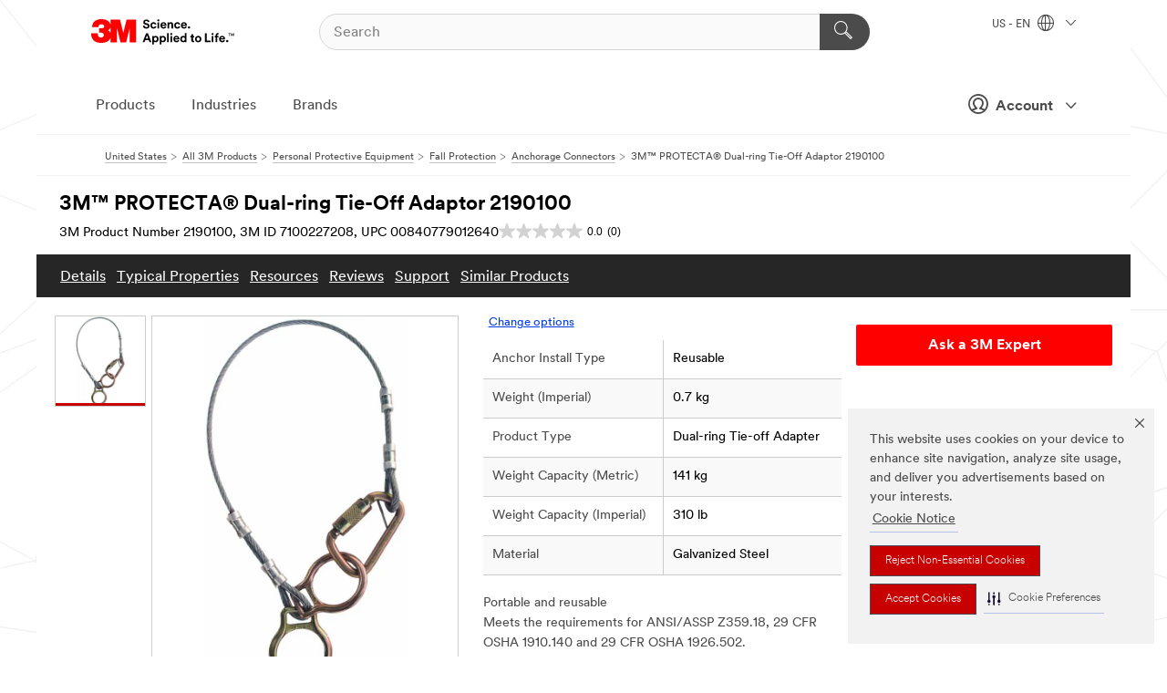

--- FILE ---
content_type: text/javascript;charset=UTF-8
request_url: https://apps.bazaarvoice.com/deployments/3m-country-catalog/fuzeexperience/production/en_US/questions-config.js
body_size: 137
content:
/*!
 * Bazaarvoice questions 0.4.4 config
 * Wed, 10 Dec 2025 23:46:20 GMT
 *
 * http://bazaarvoice.com/
 *
 * Copyright 2025 Bazaarvoice. All rights reserved.
 *
 */
window.performance && window.performance.mark && window.performance.mark('bv_loader_configure_questions_start');BV["questions"].configure({"client":"3m-country-catalog"});

--- FILE ---
content_type: application/javascript;charset=utf-8
request_url: https://api.bazaarvoice.com/data/products.json?passkey=ormfnaprafumxqk95bptphk6m&apiversion=5.5&displaycode=11313_1_0-en_us&filter=id%3Aeq%3A7100227208%7C3m-country-catalog%7CFUZEexperience%7Cen_US&limit=1&callback=bv_351_62881
body_size: 87
content:
bv_351_62881({"Limit":1,"Offset":0,"TotalResults":1,"Locale":"en_US","Results":[{"AttributesOrder":["DCSext.CDC","entity.categoryId","WT.pn_sku","AVAILABILITY","DSCext.Business","GTIN14"],"Attributes":{"DCSext.CDC":{"Id":"DCSext.CDC","Values":[{"Value":"EP","Locale":"en_US"}]},"entity.categoryId":{"Id":"entity.categoryId","Values":[{"Value":"GPH10524","Locale":"en_US"}]},"WT.pn_sku":{"Id":"WT.pn_sku","Values":[{"Value":"7100227208","Locale":"en_US"}]},"AVAILABILITY":{"Id":"AVAILABILITY","Values":[{"Value":"true","Locale":"en_US"}]},"DSCext.Business":{"Id":"DSCext.Business","Values":[{"Value":"Safety & Industrial Bus Group","Locale":"en_US"}]},"GTIN14":{"Id":"GTIN14","Values":[{"Value":"00840779012640","Locale":null}]}},"UPCs":["840779012640"],"Name":"3M\u2122 PROTECTA\u00AE Dual-ring Tie-Off Adaptor 2190100","Description":"3M\u2122 Protecta\u00AE Dual-Ring Cable Tie-Off Adaptor is a variable length 1/4\" galvanized cable dual-ring tie-off adaptor, carabiner at one end, two D-rings at the other.","ManufacturerPartNumbers":["7100227208|en_US|FUZEexperience"],"ImageUrl":"https://multimedia.3m.com/mws/media/1248046J/galvanized-steel-wire-rope-with-swivel-snap-hook.jpg","Id":"7100227208|3m-country-catalog|FUZEexperience|en_US","CategoryId":"GPH10524","BrandExternalId":"1","Brand":{"Id":"1","Name":"3M"},"Active":true,"ProductPageUrl":"https://www.3m.com/3M/en_US/p/dc/v000431364/","Disabled":false,"ReviewIds":[],"EANs":[],"StoryIds":[],"QuestionIds":[],"ISBNs":[],"ModelNumbers":[],"FamilyIds":[]}],"Includes":{},"HasErrors":false,"Errors":[]})

--- FILE ---
content_type: application/javascript
request_url: https://www.3m.com/3m_theme_assets/themes/3MTheme/assets/scripts/build/kungfu/contextSupportWidget/loader.js?v=3.179.0
body_size: 2265
content:
!function(t){"use strict";t.require;t.requirejs;var e=t.define;e(["require","jquery","lib/Util","kungfu/EmailForm/EmailOptions","views/FancyDropDown","kungfu/dropHTML_Lightbox/lightboxTrigger","GlobalEventDispatcher"],function(t,e,i,o,s,n,d){var p=function(){$debug("**** Support Widget Set Up Started **** ","supportWidget");this.eventDispatcher=d.getEventDispatcher();this.sfDevMode=!1;this.sfDevHosts=["fuzereg.3m.com","fuzedev.3m.com","fuzetest.3m.com","fuzeint.3m.com"];this.deploymentJS={dev:"https://3m1.my.salesforce.com",prod:"https://3m1.my.salesforce.com",override:window.SETTINGS.sfDeploymentJS};this.liveAgentJS={dev:"https://d.la2-c2-ph2.salesforceliveagent.com/chat",prod:"https://d.la2-c2-ph2.salesforceliveagent.com/chat",override:window.SETTINGS.sfLiveAgentJS};this.defaultChatBtnID={dev:"00Do0000000KvQR",prod:"00Do0000000KvQR"};this.chatBtnID=window.SETTINGS.sfChatBtnID||window.SETTINGS.salesforceID||"";this.deployID=window.SETTINGS.sfDeployID||window.SETTINGS.salesforceName;this.campaignID=window.SETTINGS.sfCampaignID;this.formUrl=window.SETTINGS.contextSupportFormUrl;this.formPath=window.SETTINGS.contextSupportFormPath;this.lbClass=window.SETTINGS.sfLightboxClass||!1;this.ajax="inline"===this.formPath?!1:!0;this.sfInitInterval=1e3;this.sfInitAttempts=0;this.txtClose=window.SETTINGS.txt_close||"Close";this.widgetLinkID="contextSupportModalCTA";this.$modalWrapper=e('<div class="rC-08-HTML rC-58-HTML MMM--contentWrapper MMM--isVisuallyHidden"><div class="closeLbl">'+this.txtClose+'&nbsp<span class="MMM--icn MMM--icn_close"></span></div><div class="MMM--modalContainer-header js-closeLink"></div><div class="MMM--pageSectionTitle MMM--wysiwyg"></div>');this.$customWidgetLink="";this.init()};p.prototype.init=function(){$debug("In Support Widget init...","supportWidget");var t=window.location.hostname;for(var e in this.sfDevHosts)t===this.sfDevHosts[e]&&(this.sfDevMode=!0);"true"===window.urlHash.salesforceDev&&(this.sfDevMode=!0);this.initSalesforce()};p.prototype.setupHandlers=function(t){var e=this,i=t?t:"all";("lbLinkClick"===i||"all"===i)&&e.$customWidgetLink.find("a").on("click",function(){embedded_svc.menu.toggleMenu()});return this};p.prototype.initSalesforce=function(){$debug("In Support Widget initSalesforce...","supportWidget");if(window.embedded_svc&&window.embedded_svc.menu){$debug("  Salesforce script found, proceeding to initESW","supportWidget");this.initESW("https://service.force.com")}else{$debug("  Salesforce script not found, proceeding to embedSalesforce","supportWidget");this.embedSalesforce()}return this};p.prototype.embedSalesforce=function(){$debug("In Support Widget embedSalesforce...","supportWidget");var t=this,e=this.deploymentJS.override?this.deploymentJS.override:this.sfDevMode?this.deploymentJS.dev:this.deploymentJS.prod,i=document.createElement("script");i.setAttribute("src",e+"/embeddedservice/menu/fab.min.js");i.onload=function(){$debug("  Salesforce script attached to page, proceeding to initESW","supportWidget");t.initESW(null)};document.body.appendChild(i);return this};p.prototype.checkSettings=function(){$debug("In Support Widget checkSettings...","supportWidget");this.sfInitAttempts++;var t=this,e=this.sfInitAttempts*this.sfInitInterval;if("undefined"!=typeof window.embedded_svc.settings){$debug("  Embedded_svc.settings loaded","supportWidget");embedded_svc.settings.extraPrechatFormDetails=[{label:"Campaign",value:this.campaignID,transcriptFields:["Campaign__c"],displayToAgent:!1}]}else{$debug("  Embedded_svc.settings not loaded, checking again in "+e+" seconds","supportWidget");window.setTimeout(function(){t.checkSettings()},e)}};p.prototype.initESW=function(t){$debug("In Support Widget initESW...","supportWidget");$debug("  Setting additional prechat form details settings...","supportWidget");$debug("    label: Campaign","supportWidget");$debug("    value: "+this.campaignID,"supportWidget");$debug('    transcriptFields: ["Campaign__c"]',"supportWidget");$debug("    displayToAgent: false","supportWidget");this.campaignID&&this.checkSettings();var i=this.deploymentJS.override?this.deploymentJS.override:this.sfDevMode?this.deploymentJS.dev:this.deploymentJS.prod,o=this.liveAgentJS.override?this.liveAgentJS.override:this.sfDevMode?this.liveAgentJS.dev:this.liveAgentJS.prod,s=this.chatBtnID?this.chatBtnID:this.sfDevMode?this.defaultChatBtnID.dev:this.defaultChatBtnID.prod;$debug("  supportWidget Salesforce settings:","supportWidget");$debug("    chatBtnID: "+s,"supportWidget");$debug("    deployID: "+this.deployID,"supportWidget");$debug("    deploymentJS: "+i,"supportWidget");$debug("    liveAgentJS: "+o,"supportWidget");embedded_svc.menu.init(i,o,t,s,this.deployID,{pageName:"referring"});if(null!==this.formPath&&null!==this.formUrl)if(this.ajax){$debug("  Inline form not found, fetching via AJAX","supportWidget");this.getForm()}else{$debug("  Inline form found, configuring lightbox link","supportWidget");this.$customWidgetLink=e("body").find("#"+this.widgetLinkID).clone();e("body").find("#"+this.widgetLinkID).remove();this.updateLBClass();this.checkWidget(this.appendLink)}else this.checkWidget();return this};p.prototype.getForm=function(){$debug("In Support Widget getForm...","supportWidget");var t,i=this,o=this.formUrl;"undefined"==typeof this.formUrl&&(o="/wps/wcm/connect/"+this.formPath);$debug("  Ajax form URL: "+o,"supportWidget");e.ajax({url:o,success:function(o){$debug("  Ajax success! Form data:","supportWidget");$debug(o,"supportWidget");t=e(o);i.$customWidgetLink=t.find("#"+i.widgetLinkID);t.find("#"+i.widgetLinkID).remove();if(i.checkForm()){i.updateLBClass();i.checkWidget(i.appendLink)}else i.appendModal(t)},error:function(t){$debug("  Ajax error, exiting support widget script","supportWidget");$debug(t,"supportWidget")}});return this};p.prototype.checkForm=function(){$debug("In Support Widget checkForm","supportWidget");if(this.lbClass&&e("body div."+this.lbClass).length>0){$debug("  Matching lightbox already found on page, don't append form contents","supportWidget");return!0}$debug("  Matching lightbox not found on page, proceed to append form contents","supportWidget");return!1};p.prototype.updateLBClass=function(){$debug("In Support Widget updateLBClass","supportWidget");var t=this.$customWidgetLink.find("a"),e=t.attr("class"),i=e.split(" "),o=0,s="";for(var n in i)if("lBPreset"===i[n]){o=n;s=i[n+1]}if(""!==s){$debug("  Replacing old lb class of: "+s,"supportWidget");$debug("  With configured lb class of: "+this.lbClass,"supportWidget");i[1*o+1]=this.lbClass;t.attr("class",i.join(" "))}};p.prototype.appendModal=function(i){$debug("In Support Widget appendModal...","supportWidget");$debug("  Appending generic modal wrapper to page body","supportWidget");e(".component-control").last().append(this.$modalWrapper);this.$modalWrapper.find(".MMM--pageSectionTitle").append(i);this.$modalWrapper.find(".js-emailform").each(function(){$debug("  Found .js-emailform, init EmailOptions","supportWidget");new o(e(this))});this.$modalWrapper.find(".eloquaForm").each(function(){$debug("  Found .eloquaForm, init EloquaForm and ProgProfiling","supportWidget");var i=e(this);t(["kungfu/Eloqua/mmmEloqua"],function(t){new t(i)});t(["kungfu/Eloqua/progProfiling"])});this.$modalWrapper.find(".js-fancyDropDown").each(function(){$debug("  Found .js-fancyDropDown, init fancyDropDown","supportWidget");new s(e(this))});window.updateMMMButtons();this.checkWidget(this.appendLink);return this};p.prototype.checkWidget=function(t){$debug("In Support Widget checkWidget...","supportWidget");this.sfInitAttempts++;var i=this,o=this.sfInitAttempts*this.sfInitInterval;if(e("#esw-channelmenu_ctas").length>0){$debug("  Salesforce support widget loaded, proceeding to appendLink","supportWidget");this.eventDispatcher.publish("SUPPORTWIDGET_ready");"function"==typeof t&&t.bind(this)()}else{$debug("  Salesforce support widget not loaded, checking again in "+o+" seconds","supportWidget");window.setTimeout(function(){i.checkWidget(t)},o)}return this};p.prototype.appendLink=function(){$debug("In Support Widget appendLink...","supportWidget");var t=this;if(this.$customWidgetLink.length>0){$debug("  Custom widget link found, appending to Salesforce support widget","supportWidget");e("#esw-channelmenu_ctas").append(this.$customWidgetLink);$debug("  Including lightboxTrigger via MMMRequire","supportWidget");new n(t.$customWidgetLink.find(".lBPreset"));this.setupHandlers("lbLinkClick");return this}$debug("  Custom widget link not found, exiting support widget script","supportWidget")};new p;return p})}(MMMRequire);
//# sourceMappingURL=loader.js.map

--- FILE ---
content_type: application/javascript;charset=utf-8
request_url: https://api.bazaarvoice.com/data/batch.json?passkey=ormfnaprafumxqk95bptphk6m&apiversion=5.5&displaycode=11313_1_0-en_us&resource.q0=products&filter.q0=id%3Aeq%3A7100227208|3m-country-catalog|FUZEexperience|en_US&stats.q0=questions%2Creviews&filteredstats.q0=questions%2Creviews&filter_questions.q0=contentlocale%3Aeq%3Aen_US&filter_answers.q0=contentlocale%3Aeq%3Aen_US&filter_reviews.q0=contentlocale%3Aeq%3Aen_US&filter_reviewcomments.q0=contentlocale%3Aeq%3Aen_US&resource.q1=questions&filter.q1=productid%3Aeq%3A7100227208|3m-country-catalog|FUZEexperience|en_US&filter.q1=contentlocale%3Aeq%3Aen_US&sort.q1=lastapprovedanswersubmissiontime%3Adesc&stats.q1=questions&filteredstats.q1=questions&include.q1=authors%2Cproducts%2Canswers&filter_questions.q1=contentlocale%3Aeq%3Aen_US&filter_answers.q1=contentlocale%3Aeq%3Aen_US&limit.q1=10&offset.q1=0&limit_answers.q1=10&resource.q2=reviews&filter.q2=isratingsonly%3Aeq%3Afalse&filter.q2=productid%3Aeq%3A7100227208|3m-country-catalog|FUZEexperience|en_US&filter.q2=contentlocale%3Aeq%3Aen_US&sort.q2=submissiontime%3Adesc&stats.q2=reviews&filteredstats.q2=reviews&include.q2=authors%2Cproducts%2Ccomments&filter_reviews.q2=contentlocale%3Aeq%3Aen_US&filter_reviewcomments.q2=contentlocale%3Aeq%3Aen_US&filter_comments.q2=contentlocale%3Aeq%3Aen_US&limit.q2=8&offset.q2=0&limit_comments.q2=3&callback=BV._internal.dataHandler0
body_size: 897
content:
BV._internal.dataHandler0({"Errors":[],"BatchedResultsOrder":["q1","q2","q0"],"HasErrors":false,"TotalRequests":3,"BatchedResults":{"q1":{"Id":"q1","Limit":10,"Offset":0,"TotalResults":0,"Locale":"en_US","Results":[],"Includes":{},"HasErrors":false,"Errors":[]},"q2":{"Id":"q2","Limit":8,"Offset":0,"TotalResults":0,"Locale":"en_US","Results":[],"Includes":{},"HasErrors":false,"Errors":[]},"q0":{"Id":"q0","Limit":10,"Offset":0,"TotalResults":1,"Locale":"en_US","Results":[{"AttributesOrder":["DCSext.CDC","entity.categoryId","WT.pn_sku","AVAILABILITY","DSCext.Business","GTIN14"],"Attributes":{"DCSext.CDC":{"Id":"DCSext.CDC","Values":[{"Value":"EP","Locale":"en_US"}]},"entity.categoryId":{"Id":"entity.categoryId","Values":[{"Value":"GPH10524","Locale":"en_US"}]},"WT.pn_sku":{"Id":"WT.pn_sku","Values":[{"Value":"7100227208","Locale":"en_US"}]},"AVAILABILITY":{"Id":"AVAILABILITY","Values":[{"Value":"true","Locale":"en_US"}]},"DSCext.Business":{"Id":"DSCext.Business","Values":[{"Value":"Safety & Industrial Bus Group","Locale":"en_US"}]},"GTIN14":{"Id":"GTIN14","Values":[{"Value":"00840779012640","Locale":null}]}},"UPCs":["840779012640"],"Name":"3M\u2122 PROTECTA\u00AE Dual-ring Tie-Off Adaptor 2190100","Description":"3M\u2122 Protecta\u00AE Dual-Ring Cable Tie-Off Adaptor is a variable length 1/4\" galvanized cable dual-ring tie-off adaptor, carabiner at one end, two D-rings at the other.","ManufacturerPartNumbers":["7100227208|en_US|FUZEexperience"],"ImageUrl":"https://multimedia.3m.com/mws/media/1248046J/galvanized-steel-wire-rope-with-swivel-snap-hook.jpg","Id":"7100227208|3m-country-catalog|FUZEexperience|en_US","CategoryId":"GPH10524","BrandExternalId":"1","Brand":{"Id":"1","Name":"3M"},"Active":true,"ProductPageUrl":"https://www.3m.com/3M/en_US/p/dc/v000431364/","Disabled":false,"QuestionIds":[],"ISBNs":[],"EANs":[],"StoryIds":[],"ModelNumbers":[],"FamilyIds":[],"ReviewIds":[],"ReviewStatistics":{"RecommendedCount":0,"NotRecommendedCount":0,"FeaturedReviewCount":0,"TotalReviewCount":0,"RatingsOnlyReviewCount":0,"ContextDataDistribution":{},"ContextDataDistributionOrder":[],"LastSubmissionTime":null,"TagDistribution":{},"HelpfulVoteCount":0,"RatingDistribution":[],"OverallRatingRange":5,"AverageOverallRating":null,"TagDistributionOrder":[],"FirstSubmissionTime":null,"SecondaryRatingsAveragesOrder":[],"NotHelpfulVoteCount":0,"SecondaryRatingsAverages":{},"IntelligentTrustMarkDisplayEligible":true},"TotalReviewCount":0,"QAStatistics":{"QuestionHelpfulVoteCount":0,"FirstAnswerTime":null,"LastQuestionAnswerTime":null,"FirstQuestionTime":null,"FeaturedAnswerCount":0,"LastAnswerTime":null,"TagDistribution":{},"ContextDataDistribution":{},"TotalAnswerCount":0,"FeaturedQuestionCount":0,"LastQuestionTime":null,"QuestionNotHelpfulVoteCount":0,"BestAnswerCount":0,"TagDistributionOrder":[],"AnswerHelpfulVoteCount":0,"HelpfulVoteCount":0,"AnswerNotHelpfulVoteCount":0,"TotalQuestionCount":0,"ContextDataDistributionOrder":[]},"TotalQuestionCount":0,"TotalAnswerCount":0,"FilteredReviewStatistics":{"RecommendedCount":0,"NotRecommendedCount":0,"FeaturedReviewCount":0,"TotalReviewCount":0,"RatingsOnlyReviewCount":0,"ContextDataDistribution":{},"ContextDataDistributionOrder":[],"LastSubmissionTime":null,"TagDistribution":{},"HelpfulVoteCount":0,"RatingDistribution":[],"OverallRatingRange":5,"AverageOverallRating":null,"TagDistributionOrder":[],"FirstSubmissionTime":null,"SecondaryRatingsAveragesOrder":[],"NotHelpfulVoteCount":0,"SecondaryRatingsAverages":{}},"FilteredQAStatistics":{"QuestionHelpfulVoteCount":0,"FirstAnswerTime":null,"LastQuestionAnswerTime":null,"FirstQuestionTime":null,"FeaturedAnswerCount":0,"LastAnswerTime":null,"TagDistribution":{},"ContextDataDistribution":{},"TotalAnswerCount":0,"FeaturedQuestionCount":0,"LastQuestionTime":null,"QuestionNotHelpfulVoteCount":0,"BestAnswerCount":0,"TagDistributionOrder":[],"AnswerHelpfulVoteCount":0,"HelpfulVoteCount":0,"AnswerNotHelpfulVoteCount":0,"TotalQuestionCount":0,"ContextDataDistributionOrder":[]}}],"Includes":{},"HasErrors":false,"Errors":[]}},"SuccessfulRequests":3,"FailedRequests":0})

--- FILE ---
content_type: application/javascript;charset=utf-8
request_url: https://api.bazaarvoice.com/data/batch.json?passkey=ormfnaprafumxqk95bptphk6m&apiversion=5.5&displaycode=11313_1_0-en_us&resource.q0=products&filter.q0=id%3Aeq%3A7100227208%7C3m-country-catalog%7CFUZEexperience%7Cen_US&stats.q0=questions%2Creviews&filteredstats.q0=questions%2Creviews&filter_questions.q0=contentlocale%3Aeq%3Aen_US&filter_answers.q0=contentlocale%3Aeq%3Aen_US&filter_reviews.q0=contentlocale%3Aeq%3Aen_US&filter_reviewcomments.q0=contentlocale%3Aeq%3Aen_US&resource.q1=reviews&filter.q1=isratingsonly%3Aeq%3Afalse&filter.q1=productid%3Aeq%3A7100227208%7C3m-country-catalog%7CFUZEexperience%7Cen_US&filter.q1=contentlocale%3Aeq%3Aen_US&sort.q1=submissiontime%3Adesc&stats.q1=reviews&filteredstats.q1=reviews&include.q1=authors%2Cproducts%2Ccomments&filter_reviews.q1=contentlocale%3Aeq%3Aen_US&filter_reviewcomments.q1=contentlocale%3Aeq%3Aen_US&filter_comments.q1=contentlocale%3Aeq%3Aen_US&limit.q1=8&offset.q1=0&limit_comments.q1=3&callback=bv_351_2567
body_size: 470
content:
bv_351_2567({"Errors":[],"BatchedResultsOrder":["q1","q0"],"HasErrors":false,"TotalRequests":2,"BatchedResults":{"q1":{"Id":"q1","Limit":8,"Offset":0,"TotalResults":0,"Locale":"en_US","Results":[],"Includes":{},"HasErrors":false,"Errors":[]},"q0":{"Id":"q0","Limit":10,"Offset":0,"TotalResults":1,"Locale":"en_US","Results":[{"AttributesOrder":["DCSext.CDC","entity.categoryId","WT.pn_sku","AVAILABILITY","DSCext.Business","GTIN14"],"Attributes":{"DCSext.CDC":{"Id":"DCSext.CDC","Values":[{"Value":"EP","Locale":"en_US"}]},"entity.categoryId":{"Id":"entity.categoryId","Values":[{"Value":"GPH10524","Locale":"en_US"}]},"WT.pn_sku":{"Id":"WT.pn_sku","Values":[{"Value":"7100227208","Locale":"en_US"}]},"AVAILABILITY":{"Id":"AVAILABILITY","Values":[{"Value":"true","Locale":"en_US"}]},"DSCext.Business":{"Id":"DSCext.Business","Values":[{"Value":"Safety & Industrial Bus Group","Locale":"en_US"}]},"GTIN14":{"Id":"GTIN14","Values":[{"Value":"00840779012640","Locale":null}]}},"UPCs":["840779012640"],"Name":"3M\u2122 PROTECTA\u00AE Dual-ring Tie-Off Adaptor 2190100","Description":"3M\u2122 Protecta\u00AE Dual-Ring Cable Tie-Off Adaptor is a variable length 1/4\" galvanized cable dual-ring tie-off adaptor, carabiner at one end, two D-rings at the other.","ManufacturerPartNumbers":["7100227208|en_US|FUZEexperience"],"ImageUrl":"https://multimedia.3m.com/mws/media/1248046J/galvanized-steel-wire-rope-with-swivel-snap-hook.jpg","Id":"7100227208|3m-country-catalog|FUZEexperience|en_US","CategoryId":"GPH10524","BrandExternalId":"1","Brand":{"Id":"1","Name":"3M"},"Active":true,"ProductPageUrl":"https://www.3m.com/3M/en_US/p/dc/v000431364/","Disabled":false,"ReviewIds":[],"FamilyIds":[],"ISBNs":[],"QuestionIds":[],"ModelNumbers":[],"EANs":[],"StoryIds":[],"ReviewStatistics":{"RecommendedCount":0,"NotRecommendedCount":0,"FeaturedReviewCount":0,"TotalReviewCount":0,"RatingsOnlyReviewCount":0,"ContextDataDistribution":{},"ContextDataDistributionOrder":[],"LastSubmissionTime":null,"TagDistribution":{},"HelpfulVoteCount":0,"RatingDistribution":[],"OverallRatingRange":5,"TagDistributionOrder":[],"AverageOverallRating":null,"FirstSubmissionTime":null,"SecondaryRatingsAveragesOrder":[],"NotHelpfulVoteCount":0,"SecondaryRatingsAverages":{},"IntelligentTrustMarkDisplayEligible":true},"TotalReviewCount":0,"QAStatistics":{"QuestionHelpfulVoteCount":0,"FirstAnswerTime":null,"LastQuestionAnswerTime":null,"FirstQuestionTime":null,"FeaturedAnswerCount":0,"LastAnswerTime":null,"TagDistribution":{},"ContextDataDistribution":{},"TotalAnswerCount":0,"FeaturedQuestionCount":0,"LastQuestionTime":null,"QuestionNotHelpfulVoteCount":0,"BestAnswerCount":0,"TagDistributionOrder":[],"AnswerHelpfulVoteCount":0,"HelpfulVoteCount":0,"AnswerNotHelpfulVoteCount":0,"TotalQuestionCount":0,"ContextDataDistributionOrder":[]},"TotalQuestionCount":0,"TotalAnswerCount":0,"FilteredReviewStatistics":{"RecommendedCount":0,"NotRecommendedCount":0,"FeaturedReviewCount":0,"TotalReviewCount":0,"RatingsOnlyReviewCount":0,"ContextDataDistribution":{},"ContextDataDistributionOrder":[],"LastSubmissionTime":null,"TagDistribution":{},"HelpfulVoteCount":0,"RatingDistribution":[],"OverallRatingRange":5,"TagDistributionOrder":[],"AverageOverallRating":null,"FirstSubmissionTime":null,"SecondaryRatingsAveragesOrder":[],"NotHelpfulVoteCount":0,"SecondaryRatingsAverages":{}},"FilteredQAStatistics":{"QuestionHelpfulVoteCount":0,"FirstAnswerTime":null,"LastQuestionAnswerTime":null,"FirstQuestionTime":null,"FeaturedAnswerCount":0,"LastAnswerTime":null,"TagDistribution":{},"ContextDataDistribution":{},"TotalAnswerCount":0,"FeaturedQuestionCount":0,"LastQuestionTime":null,"QuestionNotHelpfulVoteCount":0,"BestAnswerCount":0,"TagDistributionOrder":[],"AnswerHelpfulVoteCount":0,"HelpfulVoteCount":0,"AnswerNotHelpfulVoteCount":0,"TotalQuestionCount":0,"ContextDataDistributionOrder":[]}}],"Includes":{},"HasErrors":false,"Errors":[]}},"SuccessfulRequests":2,"FailedRequests":0})